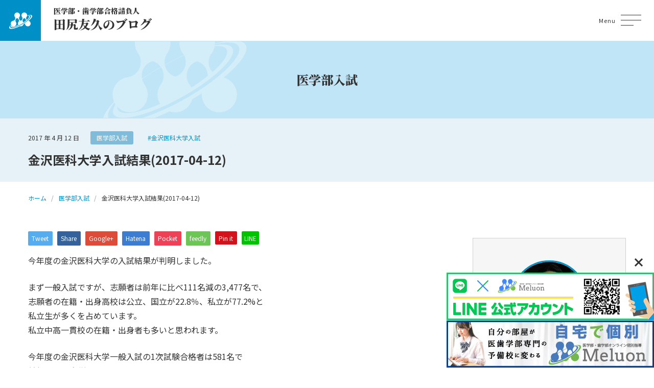

--- FILE ---
content_type: text/html; charset=UTF-8
request_url: https://igakubu-tajiri.com/a/2017-04-12/%E9%87%91%E6%B2%A2%E5%8C%BB%E7%A7%91%E5%A4%A7%E5%AD%A6%E5%85%A5%E8%A9%A6%E7%B5%90%E6%9E%9C2017-04-12/
body_size: 50053
content:
<!DOCTYPE html>
<html lang="ja" itemscope itemtype="http://schema.org/Article">
<head>
	<meta name='robots' content='index, follow, max-image-preview:large, max-snippet:-1, max-video-preview:-1' />
	<style>img:is([sizes="auto" i], [sizes^="auto," i]) { contain-intrinsic-size: 3000px 1500px }</style>
	
	<!-- This site is optimized with the Yoast SEO plugin v24.9 - https://yoast.com/wordpress/plugins/seo/ -->
	<title>金沢医科大学入試結果(2017-04-12) - 医学部・歯学部合格請負人のブログ</title>
	<link rel="canonical" href="https://igakubu-tajiri.com/a/2017-04-12/金沢医科大学入試結果2017-04-12/" />
	<meta property="og:locale" content="ja_JP" />
	<meta property="og:type" content="article" />
	<meta property="og:title" content="金沢医科大学入試結果(2017-04-12) - 医学部・歯学部合格請負人のブログ" />
	<meta property="og:description" content="今年度の金沢医科大学の入試結果が判明しました。 まず一般入試ですが、志願者は前年に比べ111名減の3,477名で、 志願者の在籍・出身高校は公立、国立が22.8％、私立が77.2%と 私立生が多くを占めています。 私立中 [&hellip;]" />
	<meta property="og:url" content="https://igakubu-tajiri.com/a/2017-04-12/金沢医科大学入試結果2017-04-12/" />
	<meta property="og:site_name" content="医学部・歯学部合格請負人のブログ" />
	<meta property="article:published_time" content="2017-04-12T07:48:29+00:00" />
	<meta property="og:image" content="http://igakubu-tajiri.com/wp-content/uploads/2017/03/side_bnr_11.png" />
	<meta name="author" content="tajiri" />
	<meta name="twitter:card" content="summary_large_image" />
	<meta name="twitter:label1" content="執筆者" />
	<meta name="twitter:data1" content="tajiri" />
	<script type="application/ld+json" class="yoast-schema-graph">{"@context":"https://schema.org","@graph":[{"@type":"WebPage","@id":"https://igakubu-tajiri.com/a/2017-04-12/%e9%87%91%e6%b2%a2%e5%8c%bb%e7%a7%91%e5%a4%a7%e5%ad%a6%e5%85%a5%e8%a9%a6%e7%b5%90%e6%9e%9c2017-04-12/","url":"https://igakubu-tajiri.com/a/2017-04-12/%e9%87%91%e6%b2%a2%e5%8c%bb%e7%a7%91%e5%a4%a7%e5%ad%a6%e5%85%a5%e8%a9%a6%e7%b5%90%e6%9e%9c2017-04-12/","name":"金沢医科大学入試結果(2017-04-12) - 医学部・歯学部合格請負人のブログ","isPartOf":{"@id":"https://igakubu-tajiri.com/#website"},"primaryImageOfPage":{"@id":"https://igakubu-tajiri.com/a/2017-04-12/%e9%87%91%e6%b2%a2%e5%8c%bb%e7%a7%91%e5%a4%a7%e5%ad%a6%e5%85%a5%e8%a9%a6%e7%b5%90%e6%9e%9c2017-04-12/#primaryimage"},"image":{"@id":"https://igakubu-tajiri.com/a/2017-04-12/%e9%87%91%e6%b2%a2%e5%8c%bb%e7%a7%91%e5%a4%a7%e5%ad%a6%e5%85%a5%e8%a9%a6%e7%b5%90%e6%9e%9c2017-04-12/#primaryimage"},"thumbnailUrl":"http://igakubu-tajiri.com/wp-content/uploads/2017/03/side_bnr_11.png","datePublished":"2017-04-12T07:48:29+00:00","author":{"@id":"https://igakubu-tajiri.com/#/schema/person/775a5fca069b40235d67a2d27e4a02d1"},"breadcrumb":{"@id":"https://igakubu-tajiri.com/a/2017-04-12/%e9%87%91%e6%b2%a2%e5%8c%bb%e7%a7%91%e5%a4%a7%e5%ad%a6%e5%85%a5%e8%a9%a6%e7%b5%90%e6%9e%9c2017-04-12/#breadcrumb"},"inLanguage":"ja","potentialAction":[{"@type":"ReadAction","target":["https://igakubu-tajiri.com/a/2017-04-12/%e9%87%91%e6%b2%a2%e5%8c%bb%e7%a7%91%e5%a4%a7%e5%ad%a6%e5%85%a5%e8%a9%a6%e7%b5%90%e6%9e%9c2017-04-12/"]}]},{"@type":"ImageObject","inLanguage":"ja","@id":"https://igakubu-tajiri.com/a/2017-04-12/%e9%87%91%e6%b2%a2%e5%8c%bb%e7%a7%91%e5%a4%a7%e5%ad%a6%e5%85%a5%e8%a9%a6%e7%b5%90%e6%9e%9c2017-04-12/#primaryimage","url":"http://igakubu-tajiri.com/wp-content/uploads/2017/03/side_bnr_11.png","contentUrl":"http://igakubu-tajiri.com/wp-content/uploads/2017/03/side_bnr_11.png"},{"@type":"BreadcrumbList","@id":"https://igakubu-tajiri.com/a/2017-04-12/%e9%87%91%e6%b2%a2%e5%8c%bb%e7%a7%91%e5%a4%a7%e5%ad%a6%e5%85%a5%e8%a9%a6%e7%b5%90%e6%9e%9c2017-04-12/#breadcrumb","itemListElement":[{"@type":"ListItem","position":1,"name":"ホーム","item":"https://igakubu-tajiri.com/"},{"@type":"ListItem","position":2,"name":"金沢医科大学入試結果(2017-04-12)"}]},{"@type":"WebSite","@id":"https://igakubu-tajiri.com/#website","url":"https://igakubu-tajiri.com/","name":"医学部・歯学部合格請負人のブログ","description":"君が医学部・歯学部に合格するまでの道しるべ～学院長から君へのエール～","potentialAction":[{"@type":"SearchAction","target":{"@type":"EntryPoint","urlTemplate":"https://igakubu-tajiri.com/?s={search_term_string}"},"query-input":{"@type":"PropertyValueSpecification","valueRequired":true,"valueName":"search_term_string"}}],"inLanguage":"ja"},{"@type":"Person","@id":"https://igakubu-tajiri.com/#/schema/person/775a5fca069b40235d67a2d27e4a02d1","name":"tajiri","image":{"@type":"ImageObject","inLanguage":"ja","@id":"https://igakubu-tajiri.com/#/schema/person/image/","url":"https://secure.gravatar.com/avatar/5e67b1640220484c540eabf4da6c8e553155e028cc11998ea0f9d0aa72214424?s=96&d=mm&r=g","contentUrl":"https://secure.gravatar.com/avatar/5e67b1640220484c540eabf4da6c8e553155e028cc11998ea0f9d0aa72214424?s=96&d=mm&r=g","caption":"tajiri"},"sameAs":["https://www.melurix-next.com/"],"url":"https://igakubu-tajiri.com/author/tajiri/"}]}</script>
	<!-- / Yoast SEO plugin. -->


<script type="text/javascript" id="wpp-js" src="https://igakubu-tajiri.com/wp-content/plugins/wordpress-popular-posts/assets/js/wpp.min.js?ver=7.3.1" data-sampling="0" data-sampling-rate="100" data-api-url="https://igakubu-tajiri.com/wp-json/wordpress-popular-posts" data-post-id="11362" data-token="4aac28f36d" data-lang="0" data-debug="0"></script>
<link rel='stylesheet' id='wp-block-library-css' href='https://igakubu-tajiri.com/wp-includes/css/dist/block-library/style.min.css?ver=6.8.3' type='text/css' media='all' />
<style id='classic-theme-styles-inline-css' type='text/css'>
/*! This file is auto-generated */
.wp-block-button__link{color:#fff;background-color:#32373c;border-radius:9999px;box-shadow:none;text-decoration:none;padding:calc(.667em + 2px) calc(1.333em + 2px);font-size:1.125em}.wp-block-file__button{background:#32373c;color:#fff;text-decoration:none}
</style>
<style id='global-styles-inline-css' type='text/css'>
:root{--wp--preset--aspect-ratio--square: 1;--wp--preset--aspect-ratio--4-3: 4/3;--wp--preset--aspect-ratio--3-4: 3/4;--wp--preset--aspect-ratio--3-2: 3/2;--wp--preset--aspect-ratio--2-3: 2/3;--wp--preset--aspect-ratio--16-9: 16/9;--wp--preset--aspect-ratio--9-16: 9/16;--wp--preset--color--black: #000000;--wp--preset--color--cyan-bluish-gray: #abb8c3;--wp--preset--color--white: #ffffff;--wp--preset--color--pale-pink: #f78da7;--wp--preset--color--vivid-red: #cf2e2e;--wp--preset--color--luminous-vivid-orange: #ff6900;--wp--preset--color--luminous-vivid-amber: #fcb900;--wp--preset--color--light-green-cyan: #7bdcb5;--wp--preset--color--vivid-green-cyan: #00d084;--wp--preset--color--pale-cyan-blue: #8ed1fc;--wp--preset--color--vivid-cyan-blue: #0693e3;--wp--preset--color--vivid-purple: #9b51e0;--wp--preset--gradient--vivid-cyan-blue-to-vivid-purple: linear-gradient(135deg,rgba(6,147,227,1) 0%,rgb(155,81,224) 100%);--wp--preset--gradient--light-green-cyan-to-vivid-green-cyan: linear-gradient(135deg,rgb(122,220,180) 0%,rgb(0,208,130) 100%);--wp--preset--gradient--luminous-vivid-amber-to-luminous-vivid-orange: linear-gradient(135deg,rgba(252,185,0,1) 0%,rgba(255,105,0,1) 100%);--wp--preset--gradient--luminous-vivid-orange-to-vivid-red: linear-gradient(135deg,rgba(255,105,0,1) 0%,rgb(207,46,46) 100%);--wp--preset--gradient--very-light-gray-to-cyan-bluish-gray: linear-gradient(135deg,rgb(238,238,238) 0%,rgb(169,184,195) 100%);--wp--preset--gradient--cool-to-warm-spectrum: linear-gradient(135deg,rgb(74,234,220) 0%,rgb(151,120,209) 20%,rgb(207,42,186) 40%,rgb(238,44,130) 60%,rgb(251,105,98) 80%,rgb(254,248,76) 100%);--wp--preset--gradient--blush-light-purple: linear-gradient(135deg,rgb(255,206,236) 0%,rgb(152,150,240) 100%);--wp--preset--gradient--blush-bordeaux: linear-gradient(135deg,rgb(254,205,165) 0%,rgb(254,45,45) 50%,rgb(107,0,62) 100%);--wp--preset--gradient--luminous-dusk: linear-gradient(135deg,rgb(255,203,112) 0%,rgb(199,81,192) 50%,rgb(65,88,208) 100%);--wp--preset--gradient--pale-ocean: linear-gradient(135deg,rgb(255,245,203) 0%,rgb(182,227,212) 50%,rgb(51,167,181) 100%);--wp--preset--gradient--electric-grass: linear-gradient(135deg,rgb(202,248,128) 0%,rgb(113,206,126) 100%);--wp--preset--gradient--midnight: linear-gradient(135deg,rgb(2,3,129) 0%,rgb(40,116,252) 100%);--wp--preset--font-size--small: 13px;--wp--preset--font-size--medium: 20px;--wp--preset--font-size--large: 36px;--wp--preset--font-size--x-large: 42px;--wp--preset--spacing--20: 0.44rem;--wp--preset--spacing--30: 0.67rem;--wp--preset--spacing--40: 1rem;--wp--preset--spacing--50: 1.5rem;--wp--preset--spacing--60: 2.25rem;--wp--preset--spacing--70: 3.38rem;--wp--preset--spacing--80: 5.06rem;--wp--preset--shadow--natural: 6px 6px 9px rgba(0, 0, 0, 0.2);--wp--preset--shadow--deep: 12px 12px 50px rgba(0, 0, 0, 0.4);--wp--preset--shadow--sharp: 6px 6px 0px rgba(0, 0, 0, 0.2);--wp--preset--shadow--outlined: 6px 6px 0px -3px rgba(255, 255, 255, 1), 6px 6px rgba(0, 0, 0, 1);--wp--preset--shadow--crisp: 6px 6px 0px rgba(0, 0, 0, 1);}:where(.is-layout-flex){gap: 0.5em;}:where(.is-layout-grid){gap: 0.5em;}body .is-layout-flex{display: flex;}.is-layout-flex{flex-wrap: wrap;align-items: center;}.is-layout-flex > :is(*, div){margin: 0;}body .is-layout-grid{display: grid;}.is-layout-grid > :is(*, div){margin: 0;}:where(.wp-block-columns.is-layout-flex){gap: 2em;}:where(.wp-block-columns.is-layout-grid){gap: 2em;}:where(.wp-block-post-template.is-layout-flex){gap: 1.25em;}:where(.wp-block-post-template.is-layout-grid){gap: 1.25em;}.has-black-color{color: var(--wp--preset--color--black) !important;}.has-cyan-bluish-gray-color{color: var(--wp--preset--color--cyan-bluish-gray) !important;}.has-white-color{color: var(--wp--preset--color--white) !important;}.has-pale-pink-color{color: var(--wp--preset--color--pale-pink) !important;}.has-vivid-red-color{color: var(--wp--preset--color--vivid-red) !important;}.has-luminous-vivid-orange-color{color: var(--wp--preset--color--luminous-vivid-orange) !important;}.has-luminous-vivid-amber-color{color: var(--wp--preset--color--luminous-vivid-amber) !important;}.has-light-green-cyan-color{color: var(--wp--preset--color--light-green-cyan) !important;}.has-vivid-green-cyan-color{color: var(--wp--preset--color--vivid-green-cyan) !important;}.has-pale-cyan-blue-color{color: var(--wp--preset--color--pale-cyan-blue) !important;}.has-vivid-cyan-blue-color{color: var(--wp--preset--color--vivid-cyan-blue) !important;}.has-vivid-purple-color{color: var(--wp--preset--color--vivid-purple) !important;}.has-black-background-color{background-color: var(--wp--preset--color--black) !important;}.has-cyan-bluish-gray-background-color{background-color: var(--wp--preset--color--cyan-bluish-gray) !important;}.has-white-background-color{background-color: var(--wp--preset--color--white) !important;}.has-pale-pink-background-color{background-color: var(--wp--preset--color--pale-pink) !important;}.has-vivid-red-background-color{background-color: var(--wp--preset--color--vivid-red) !important;}.has-luminous-vivid-orange-background-color{background-color: var(--wp--preset--color--luminous-vivid-orange) !important;}.has-luminous-vivid-amber-background-color{background-color: var(--wp--preset--color--luminous-vivid-amber) !important;}.has-light-green-cyan-background-color{background-color: var(--wp--preset--color--light-green-cyan) !important;}.has-vivid-green-cyan-background-color{background-color: var(--wp--preset--color--vivid-green-cyan) !important;}.has-pale-cyan-blue-background-color{background-color: var(--wp--preset--color--pale-cyan-blue) !important;}.has-vivid-cyan-blue-background-color{background-color: var(--wp--preset--color--vivid-cyan-blue) !important;}.has-vivid-purple-background-color{background-color: var(--wp--preset--color--vivid-purple) !important;}.has-black-border-color{border-color: var(--wp--preset--color--black) !important;}.has-cyan-bluish-gray-border-color{border-color: var(--wp--preset--color--cyan-bluish-gray) !important;}.has-white-border-color{border-color: var(--wp--preset--color--white) !important;}.has-pale-pink-border-color{border-color: var(--wp--preset--color--pale-pink) !important;}.has-vivid-red-border-color{border-color: var(--wp--preset--color--vivid-red) !important;}.has-luminous-vivid-orange-border-color{border-color: var(--wp--preset--color--luminous-vivid-orange) !important;}.has-luminous-vivid-amber-border-color{border-color: var(--wp--preset--color--luminous-vivid-amber) !important;}.has-light-green-cyan-border-color{border-color: var(--wp--preset--color--light-green-cyan) !important;}.has-vivid-green-cyan-border-color{border-color: var(--wp--preset--color--vivid-green-cyan) !important;}.has-pale-cyan-blue-border-color{border-color: var(--wp--preset--color--pale-cyan-blue) !important;}.has-vivid-cyan-blue-border-color{border-color: var(--wp--preset--color--vivid-cyan-blue) !important;}.has-vivid-purple-border-color{border-color: var(--wp--preset--color--vivid-purple) !important;}.has-vivid-cyan-blue-to-vivid-purple-gradient-background{background: var(--wp--preset--gradient--vivid-cyan-blue-to-vivid-purple) !important;}.has-light-green-cyan-to-vivid-green-cyan-gradient-background{background: var(--wp--preset--gradient--light-green-cyan-to-vivid-green-cyan) !important;}.has-luminous-vivid-amber-to-luminous-vivid-orange-gradient-background{background: var(--wp--preset--gradient--luminous-vivid-amber-to-luminous-vivid-orange) !important;}.has-luminous-vivid-orange-to-vivid-red-gradient-background{background: var(--wp--preset--gradient--luminous-vivid-orange-to-vivid-red) !important;}.has-very-light-gray-to-cyan-bluish-gray-gradient-background{background: var(--wp--preset--gradient--very-light-gray-to-cyan-bluish-gray) !important;}.has-cool-to-warm-spectrum-gradient-background{background: var(--wp--preset--gradient--cool-to-warm-spectrum) !important;}.has-blush-light-purple-gradient-background{background: var(--wp--preset--gradient--blush-light-purple) !important;}.has-blush-bordeaux-gradient-background{background: var(--wp--preset--gradient--blush-bordeaux) !important;}.has-luminous-dusk-gradient-background{background: var(--wp--preset--gradient--luminous-dusk) !important;}.has-pale-ocean-gradient-background{background: var(--wp--preset--gradient--pale-ocean) !important;}.has-electric-grass-gradient-background{background: var(--wp--preset--gradient--electric-grass) !important;}.has-midnight-gradient-background{background: var(--wp--preset--gradient--midnight) !important;}.has-small-font-size{font-size: var(--wp--preset--font-size--small) !important;}.has-medium-font-size{font-size: var(--wp--preset--font-size--medium) !important;}.has-large-font-size{font-size: var(--wp--preset--font-size--large) !important;}.has-x-large-font-size{font-size: var(--wp--preset--font-size--x-large) !important;}
:where(.wp-block-post-template.is-layout-flex){gap: 1.25em;}:where(.wp-block-post-template.is-layout-grid){gap: 1.25em;}
:where(.wp-block-columns.is-layout-flex){gap: 2em;}:where(.wp-block-columns.is-layout-grid){gap: 2em;}
:root :where(.wp-block-pullquote){font-size: 1.5em;line-height: 1.6;}
</style>
<link rel='stylesheet' id='wordpress-popular-posts-css-css' href='https://igakubu-tajiri.com/wp-content/plugins/wordpress-popular-posts/assets/css/wpp.css?ver=7.3.1' type='text/css' media='all' />
<link rel='stylesheet' id='vegas-styles-css' href='https://igakubu-tajiri.com/wp-content/themes/igakubu-tajiri-wp/css/vegas.min.css?ver=6.8.3' type='text/css' media='all' />
<link rel='stylesheet' id='slick-styles-css' href='https://igakubu-tajiri.com/wp-content/themes/igakubu-tajiri-wp/css/slick.css?ver=6.8.3' type='text/css' media='all' />
<link rel='stylesheet' id='slick-theme-styles-css' href='https://igakubu-tajiri.com/wp-content/themes/igakubu-tajiri-wp/css/slick-theme.css?ver=6.8.3' type='text/css' media='all' />
<link rel='stylesheet' id='fancy-styles-css' href='https://igakubu-tajiri.com/wp-content/themes/igakubu-tajiri-wp/css/jquery.fancybox.min.css?ver=6.8.3' type='text/css' media='all' />
<link rel='stylesheet' id='my-styles-css' href='https://igakubu-tajiri.com/wp-content/themes/igakubu-tajiri-wp/style.css?ver=6.8.3' type='text/css' media='all' />
<link rel='stylesheet' id='wp-pagenavi-css' href='https://igakubu-tajiri.com/wp-content/plugins/wp-pagenavi/pagenavi-css.css?ver=2.70' type='text/css' media='all' />
<script type="text/javascript" src="https://igakubu-tajiri.com/wp-includes/js/jquery/jquery.min.js?ver=3.7.1" id="jquery-core-js"></script>
<script type="text/javascript" src="https://igakubu-tajiri.com/wp-includes/js/jquery/jquery-migrate.min.js?ver=3.4.1" id="jquery-migrate-js"></script>
<link rel="https://api.w.org/" href="https://igakubu-tajiri.com/wp-json/" /><link rel="alternate" title="JSON" type="application/json" href="https://igakubu-tajiri.com/wp-json/wp/v2/posts/11362" /><link rel='shortlink' href='https://igakubu-tajiri.com/?p=11362' />
<link rel="alternate" title="oEmbed (JSON)" type="application/json+oembed" href="https://igakubu-tajiri.com/wp-json/oembed/1.0/embed?url=https%3A%2F%2Figakubu-tajiri.com%2Fa%2F2017-04-12%2F%25e9%2587%2591%25e6%25b2%25a2%25e5%258c%25bb%25e7%25a7%2591%25e5%25a4%25a7%25e5%25ad%25a6%25e5%2585%25a5%25e8%25a9%25a6%25e7%25b5%2590%25e6%259e%259c2017-04-12%2F" />
<link rel="alternate" title="oEmbed (XML)" type="text/xml+oembed" href="https://igakubu-tajiri.com/wp-json/oembed/1.0/embed?url=https%3A%2F%2Figakubu-tajiri.com%2Fa%2F2017-04-12%2F%25e9%2587%2591%25e6%25b2%25a2%25e5%258c%25bb%25e7%25a7%2591%25e5%25a4%25a7%25e5%25ad%25a6%25e5%2585%25a5%25e8%25a9%25a6%25e7%25b5%2590%25e6%259e%259c2017-04-12%2F&#038;format=xml" />
            <style id="wpp-loading-animation-styles">@-webkit-keyframes bgslide{from{background-position-x:0}to{background-position-x:-200%}}@keyframes bgslide{from{background-position-x:0}to{background-position-x:-200%}}.wpp-widget-block-placeholder,.wpp-shortcode-placeholder{margin:0 auto;width:60px;height:3px;background:#dd3737;background:linear-gradient(90deg,#dd3737 0%,#571313 10%,#dd3737 100%);background-size:200% auto;border-radius:3px;-webkit-animation:bgslide 1s infinite linear;animation:bgslide 1s infinite linear}</style>
            	<meta charset="UTF-8">
	<meta name="format-detection" content="telephone=no">
	<meta name="viewport" content="width=device-width" />
	<link rel="shortcut icon" type="image/x-icon" href="https://igakubu-tajiri.com/wp-content/themes/igakubu-tajiri-wp/favicon.ico">
	<link rel="apple-touch-icon" sizes="152x152" href="https://igakubu-tajiri.com/wp-content/themes/igakubu-tajiri-wp/images/apple-touch-icon.png">
	<link rel="apple-touch-icon-precomposed" sizes="152x152" href="https://igakubu-tajiri.com/wp-content/themes/igakubu-tajiri-wp/images/apple-touch-icon.png">
	<link rel="icon" href="https://igakubu-tajiri.com/wp-content/themes/igakubu-tajiri-wp/images/apple-touch-icon.png">
	<link rel="preconnect" href="https://fonts.googleapis.com">
	<link rel="preconnect" href="https://fonts.gstatic.com" crossorigin>
	<link href="https://fonts.googleapis.com/css2?family=Noto+Sans+JP:wght@400;700&family=Noto+Serif+JP:wght@500;900&display=swap" rel="stylesheet">
	<!-- Google tag (gtag.js), 230525, CB, Start -->
	<script async src="https://www.googletagmanager.com/gtag/js?id=UA-151639200-2"></script>
	<script>
		window.dataLayer = window.dataLayer || [];
		function gtag(){dataLayer.push(arguments);}
		gtag('js', new Date());
		gtag('config', 'UA-151639200-2');
	</script>
	<!-- Google tag (gtag.js), 230525, CB, End -->
</head>
<body id="subpage" class="wp-singular post-template-default single single-post postid-11362 single-format-standard wp-theme-igakubu-tajiri-wp is-loading">
<div id="wrapper"></div>
<div id="modal" class="main-menu">
	<div class="modal-inner">
		<nav class="main-menu-wrap">
			<div class="contact"><a href="https://igakubu-tajiri.com/contact/"><span>お問い合わせ</span></a></div>
			<nav class="modal-nav-list"><ul id="menu-primary-menu" class="menu"><li id="menu-item-22385" class="menu-item menu-item-type-custom menu-item-object-custom menu-item-home menu-item-22385"><a href="http://igakubu-tajiri.com/">ホーム</a></li>
<li id="menu-item-22386" class="menu-item menu-item-type-taxonomy menu-item-object-category menu-item-22386"><a href="https://igakubu-tajiri.com/category/1/">はじめに</a></li>
<li id="menu-item-22419" class="menu-item menu-item-type-taxonomy menu-item-object-category menu-item-22419"><a href="https://igakubu-tajiri.com/category/%e3%83%a1%e3%83%ab%e3%83%aa%e3%83%83%e3%82%af%e3%82%b9/">メルオン</a></li>
<li id="menu-item-22387" class="menu-item menu-item-type-custom menu-item-object-custom menu-item-has-children menu-item-22387"><a href="#">医学部</a>
<ul class="sub-menu">
	<li id="menu-item-22388" class="menu-item menu-item-type-taxonomy menu-item-object-category menu-item-22388"><a href="https://igakubu-tajiri.com/category/%e5%8c%bb%e5%ad%a6%e9%83%a8%e3%81%ae%e6%83%85%e5%a0%b1%e3%82%92%e8%aa%ad%e3%81%bf%e8%a7%a3%e3%81%8f/">医学部の情報を読み解く</a></li>
	<li id="menu-item-22389" class="menu-item menu-item-type-taxonomy menu-item-object-category current-post-ancestor current-menu-parent current-post-parent menu-item-22389"><a href="https://igakubu-tajiri.com/category/a/">医学部入試</a></li>
	<li id="menu-item-22390" class="menu-item menu-item-type-taxonomy menu-item-object-category menu-item-22390"><a href="https://igakubu-tajiri.com/category/%e5%8c%bb%e5%ad%a6%e9%83%a8%e5%86%8d%e5%8f%97%e9%a8%93/">医学部再受験</a></li>
	<li id="menu-item-22391" class="menu-item menu-item-type-taxonomy menu-item-object-category menu-item-22391"><a href="https://igakubu-tajiri.com/category/%e5%8c%bb%e5%ad%a6%e9%83%a8%e6%8e%a8%e8%96%a6%e5%85%a5%e8%a9%a6/">医学部推薦入試</a></li>
</ul>
</li>
<li id="menu-item-22392" class="menu-item menu-item-type-custom menu-item-object-custom menu-item-has-children menu-item-22392"><a href="#">歯学部</a>
<ul class="sub-menu">
	<li id="menu-item-22393" class="menu-item menu-item-type-taxonomy menu-item-object-category menu-item-22393"><a href="https://igakubu-tajiri.com/category/%e6%ad%af%e5%ad%a6%e9%83%a8%e5%85%a5%e8%a9%a6/">歯学部入試</a></li>
	<li id="menu-item-22394" class="menu-item menu-item-type-taxonomy menu-item-object-category menu-item-22394"><a href="https://igakubu-tajiri.com/category/%e6%ad%af%e5%ad%a6%e9%83%a8%e6%8e%a8%e8%96%a6%e5%85%a5%e8%a9%a6/">歯学部推薦入試</a></li>
</ul>
</li>
<li id="menu-item-22395" class="menu-item menu-item-type-post_type menu-item-object-page menu-item-22395"><a href="https://igakubu-tajiri.com/contact/">お問い合わせ</a></li>
</ul></nav>		</nav>
	</div>
</div>
<div class="pageCover">
	<span class="bges">
		<span class="bg-1"></span>
		<span class="bg-2"></span>
	</span>
</div>
<header id="top">
	<div class="flex-wrap flex">
		<div class="logo">
			<h1 class="site-ttl">
				<a href="https://igakubu-tajiri.com">
					<span class="top mincho">医学部・歯学部合格請負人</span>
					<span class="bottom mincho">田尻友久のブログ</span>
				</a>
			</h1>
		</div>
		<div class="navi">
			<nav class="gnav"><ul id="menu-primary-menu-1" class="dropmenu"><li class="menu-item menu-item-type-custom menu-item-object-custom menu-item-home menu-item-22385"><a href="http://igakubu-tajiri.com/">ホーム</a></li>
<li class="menu-item menu-item-type-taxonomy menu-item-object-category menu-item-22386"><a href="https://igakubu-tajiri.com/category/1/">はじめに</a></li>
<li class="menu-item menu-item-type-taxonomy menu-item-object-category menu-item-22419"><a href="https://igakubu-tajiri.com/category/%e3%83%a1%e3%83%ab%e3%83%aa%e3%83%83%e3%82%af%e3%82%b9/">メルオン</a></li>
<li class="menu-item menu-item-type-custom menu-item-object-custom menu-item-has-children menu-item-22387"><a href="#">医学部</a>
<ul class="sub-menu">
	<li class="menu-item menu-item-type-taxonomy menu-item-object-category menu-item-22388"><a href="https://igakubu-tajiri.com/category/%e5%8c%bb%e5%ad%a6%e9%83%a8%e3%81%ae%e6%83%85%e5%a0%b1%e3%82%92%e8%aa%ad%e3%81%bf%e8%a7%a3%e3%81%8f/">医学部の情報を読み解く</a></li>
	<li class="menu-item menu-item-type-taxonomy menu-item-object-category current-post-ancestor current-menu-parent current-post-parent menu-item-22389"><a href="https://igakubu-tajiri.com/category/a/">医学部入試</a></li>
	<li class="menu-item menu-item-type-taxonomy menu-item-object-category menu-item-22390"><a href="https://igakubu-tajiri.com/category/%e5%8c%bb%e5%ad%a6%e9%83%a8%e5%86%8d%e5%8f%97%e9%a8%93/">医学部再受験</a></li>
	<li class="menu-item menu-item-type-taxonomy menu-item-object-category menu-item-22391"><a href="https://igakubu-tajiri.com/category/%e5%8c%bb%e5%ad%a6%e9%83%a8%e6%8e%a8%e8%96%a6%e5%85%a5%e8%a9%a6/">医学部推薦入試</a></li>
</ul>
</li>
<li class="menu-item menu-item-type-custom menu-item-object-custom menu-item-has-children menu-item-22392"><a href="#">歯学部</a>
<ul class="sub-menu">
	<li class="menu-item menu-item-type-taxonomy menu-item-object-category menu-item-22393"><a href="https://igakubu-tajiri.com/category/%e6%ad%af%e5%ad%a6%e9%83%a8%e5%85%a5%e8%a9%a6/">歯学部入試</a></li>
	<li class="menu-item menu-item-type-taxonomy menu-item-object-category menu-item-22394"><a href="https://igakubu-tajiri.com/category/%e6%ad%af%e5%ad%a6%e9%83%a8%e6%8e%a8%e8%96%a6%e5%85%a5%e8%a9%a6/">歯学部推薦入試</a></li>
</ul>
</li>
<li class="menu-item menu-item-type-post_type menu-item-object-page menu-item-22395"><a href="https://igakubu-tajiri.com/contact/">お問い合わせ</a></li>
</ul></nav>		</div>
		<div id="general-searchform">
			<div id="header_search_button"></div>
			<form role="search" method="get" id="general-searchform" action="https://igakubu-tajiri.com">
	<div class="input_area">
		<input type="text" value="" id="header_search_input" name="s" autocomplete="off">
	</div>
	<div class="button">
		<label for="header_search_button"></label>
		<input type="submit" id="header_search_button" value="">
	</div>
</form>		</div>
		<p class="menu-button">
			<a title="Menu" data-toggle-target="gh">
				<span class="menu-button__icon-wrap"><span class="menu-button__icon"></span></span>
				<span class="menu-button__txt-wrap">Menu</span>
			</a>
		</p>
	</div>
</header>
<div id="all-wrap" class="easingWrap">	<div id="sub-hero">
		<div class="inner">
			<p class="sub-hero-ttl mincho">医学部入試</p>
		</div>
	</div>
	<header class="sub-header">
		<div class="inner">
			<div class="meta">
				<div class="date"><time datetime="2017-04-12T16:48:29+09:00">2017 年 4 月 12 日</time></div>
				<div class="cat">
											<a href="https://igakubu-tajiri.com/category/a/" class="post-category">医学部入試</a>
										</div>
				<div class="tag">
											<a href="https://igakubu-tajiri.com/tag/%e9%87%91%e6%b2%a2%e5%8c%bb%e7%a7%91%e5%a4%a7%e5%ad%a6%e5%85%a5%e8%a9%a6/" class="post-tag">#金沢医科大学入試</a>
										</div>
			</div>
			<h1 class="single-ttl">金沢医科大学入試結果(2017-04-12)</h1>
		</div>
	</header>
			<nav class="breadcrumbs">
			<ol class="breadcrumbs-in inner" itemscope itemtype="http://schema.org/BreadcrumbList">
				<li itemprop="itemListElement" itemscope itemtype="http://schema.org/ListItem">
					<a itemprop="item" href="https://igakubu-tajiri.com"><span itemprop="name">ホーム</span></a>
					<meta itemprop="position" content="1" />
				</li>
				<li itemprop="itemListElement" itemscope itemtype="http://schema.org/ListItem">
					<a itemprop="item" href="https://igakubu-tajiri.com/category/a/"><span itemprop="name">医学部入試</span></a>
					<meta itemprop="position" content="2" />
				</li>
				<li>金沢医科大学入試結果(2017-04-12)</li>
			</ol>
		</nav>
	<div class="all-wrap">
		<div class="inner">
			<div class="all-wrap-flex flex">
				<main id="main">
					<section id="single">
						<div id="share-btn-top">
		<div class="sns">
		<ul class="clearfix">
			<li class="twitter">
				<a href="//twitter.com/share?text=%E9%87%91%E6%B2%A2%E5%8C%BB%E7%A7%91%E5%A4%A7%E5%AD%A6%E5%85%A5%E8%A9%A6%E7%B5%90%E6%9E%9C%282017-04-12%29&url=https%3A%2F%2Figakubu-tajiri.com%2Fa%2F2017-04-12%2F%25e9%2587%2591%25e6%25b2%25a2%25e5%258c%25bb%25e7%25a7%2591%25e5%25a4%25a7%25e5%25ad%25a6%25e5%2585%25a5%25e8%25a9%25a6%25e7%25b5%2590%25e6%259e%259c2017-04-12%2F&via=&tw_p=tweetbutton&related=" onclick="javascript:window.open(this.href, '', 'menubar=no,toolbar=no,resizable=yes,scrollbars=yes,height=400,width=600');return false;"><span class="ttl">Tweet</span><span class="share-count"></span></a>
			</li>
			<li class="facebook">
				<a href="//www.facebook.com/sharer/sharer.php?u=https://igakubu-tajiri.com/a/2017-04-12/%e9%87%91%e6%b2%a2%e5%8c%bb%e7%a7%91%e5%a4%a7%e5%ad%a6%e5%85%a5%e8%a9%a6%e7%b5%90%e6%9e%9c2017-04-12/&amp;t=%E9%87%91%E6%B2%A2%E5%8C%BB%E7%A7%91%E5%A4%A7%E5%AD%A6%E5%85%A5%E8%A9%A6%E7%B5%90%E6%9E%9C%282017-04-12%29" class="facebook-btn-icon-link" target="blank" rel="nofollow"><span class="ttl">Share</span><span class="share-count"></span></a>
			</li>
			<li class="googleplus">
				<a href="https://plus.google.com/share?url=https%3A%2F%2Figakubu-tajiri.com%2Fa%2F2017-04-12%2F%25e9%2587%2591%25e6%25b2%25a2%25e5%258c%25bb%25e7%25a7%2591%25e5%25a4%25a7%25e5%25ad%25a6%25e5%2585%25a5%25e8%25a9%25a6%25e7%25b5%2590%25e6%259e%259c2017-04-12%2F" onclick="javascript:window.open(this.href, '', 'menubar=no,toolbar=no,resizable=yes,scrollbars=yes,height=600,width=500');return false;"><span class="ttl">Google+</span><span class="share-count"></span></a>
			</li>
			<li class="hatebu">
				<a href="//b.hatena.ne.jp/add?mode=confirm&url=https%3A%2F%2Figakubu-tajiri.com%2Fa%2F2017-04-12%2F%25e9%2587%2591%25e6%25b2%25a2%25e5%258c%25bb%25e7%25a7%2591%25e5%25a4%25a7%25e5%25ad%25a6%25e5%2585%25a5%25e8%25a9%25a6%25e7%25b5%2590%25e6%259e%259c2017-04-12%2F" onclick="javascript:window.open(this.href, '', 'menubar=no,toolbar=no,resizable=yes,scrollbars=yes,height=400,width=510');return false;" ><span class="ttl">Hatena</span><span class="share-count"></span></a>
			</li>
			<li class="pocket">
				<a href="//getpocket.com/edit?url=https%3A%2F%2Figakubu-tajiri.com%2Fa%2F2017-04-12%2F%25e9%2587%2591%25e6%25b2%25a2%25e5%258c%25bb%25e7%25a7%2591%25e5%25a4%25a7%25e5%25ad%25a6%25e5%2585%25a5%25e8%25a9%25a6%25e7%25b5%2590%25e6%259e%259c2017-04-12%2F&title=%E9%87%91%E6%B2%A2%E5%8C%BB%E7%A7%91%E5%A4%A7%E5%AD%A6%E5%85%A5%E8%A9%A6%E7%B5%90%E6%9E%9C%282017-04-12%29" target="blank"><span class="ttl">Pocket</span><span class="share-count"></span></a>
			</li>
			<li class="feedly">
				<a href="//feedly.com/index.html#subscription%2Ffeed%2Fhttps://igakubu-tajiri.com/feed/" target="blank"><span class="ttl">feedly</span><span class="share-count"></span></a>
			</li>
			<li class="pinterest">
				<a rel="nofollow" target="_blank" href="https://www.pinterest.com/pin/create/button/?url=https%3A%2F%2Figakubu-tajiri.com%2Fa%2F2017-04-12%2F%25e9%2587%2591%25e6%25b2%25a2%25e5%258c%25bb%25e7%25a7%2591%25e5%25a4%25a7%25e5%25ad%25a6%25e5%2585%25a5%25e8%25a9%25a6%25e7%25b5%2590%25e6%259e%259c2017-04-12%2F&media=&description=%E9%87%91%E6%B2%A2%E5%8C%BB%E7%A7%91%E5%A4%A7%E5%AD%A6%E5%85%A5%E8%A9%A6%E7%B5%90%E6%9E%9C%282017-04-12%29"><span class="ttl">Pin&nbsp;it</span></a>
			</li>
			<li class="line">
				<a href="http://line.me/R/msg/text/?%E9%87%91%E6%B2%A2%E5%8C%BB%E7%A7%91%E5%A4%A7%E5%AD%A6%E5%85%A5%E8%A9%A6%E7%B5%90%E6%9E%9C%282017-04-12%29%0D%0Ahttps%3A%2F%2Figakubu-tajiri.com%2Fa%2F2017-04-12%2F%25e9%2587%2591%25e6%25b2%25a2%25e5%258c%25bb%25e7%25a7%2591%25e5%25a4%25a7%25e5%25ad%25a6%25e5%2585%25a5%25e8%25a9%25a6%25e7%25b5%2590%25e6%259e%259c2017-04-12%2F" target="_blank">LINE</a>
			</li>
		</ul>
	</div>
	</div>						<div class="posts">
							<article class="post sentry">
								<p>今年度の金沢医科大学の入試結果が判明しました。<span id="more-11362"></span></p>
<p>まず一般入試ですが、志願者は前年に比べ111名減の3,477名で、<br />
志願者の在籍・出身高校は公立、国立が22.8％、私立が77.2%と<br />
私立生が多くを占めています。<br />
私立中高一貫校の在籍・出身者も多いと思われます。</p>
<p>今年度の金沢医科大学一般入試の1次試験合格者は581名で<br />
前年より26名増でした。<br />
2次試験の正規合格者は前年より9名多い115名で、<br />
補欠者数と繰り上げ合格者数は不明です。</p>
<p>私の感覚としては、今年度の金沢医科大学の繰り上げ合格は<br />
少なかったように感じていますが、これはあくまで私の感覚です。<br />
繰り上げ合格者数が分かりませんので、総合格者数や実質倍率についても<br />
お伝えすることが出来なく申し訳ありません。</p>
<p>金沢医科大学一般入試の試験会場は全国に6カ所ありますが<br />
志願者の多い順に東京、大阪、福岡、名古屋、札幌、本学の順でした。</p>
<p>今年度の金沢医科大学一般入試の志願者が減少した理由として<br />
2次試験の日程が従来の2月上旬から1月下旬に早まったことが<br />
挙げられるかもしれません。<br />
例えば昨年の例ですと金沢医科大学の2次試験日と重なっていたのは<br />
東京慈恵会医科大学の1次試験日でした。<br />
また、多くの医学部の1次試験は終わっていました。</p>
<p>これが今年度、2次試験日が早くなったことで<br />
聖マリアンナ医科大学の1次試験日と重なりました。<br />
金沢医科大学の2次試験日は2日設定されていて<br />
希望の1日を選ぶことが出来るので、大きく影響したとは思いませんが、<br />
2次試験を受けるための金沢医科大学までの往復を考えると<br />
微妙に影響したのかもしれません。</p>
<p>今年度の医学部入試の結果は判明次第、<br />
このブログでお伝えして参ります。<br />
尚、金沢医科大学AO入試、推薦入試、編入学試験の結果については<br />
明日、お伝え致します。<br />
<span style="color: #0000ff;">＊＊＊メルリックス学院のホームページ＊＊＊<br />
<a href="http://www.melurix.co.jp/"> http://www.melurix.co.jp/</a></span></p>
<p><span style="color: #0000ff;">＊＊＊メルリックス学院の春期講習＊＊＊<br />
<a href="http://nyushi.melurix.com/archives/171"> http://nyushi.melurix.com/archives/171</a></span></p>
<p><span><span style="color: #0000ff;">＊＊＊大阪に提携校『大阪創医塾』を2017.4.オープン＊＊＊</span></span><br />
<span style="color: #0000ff;"><a href="http://www.melu-soui.com/"><span style="color: #0000ff;"><img decoding="async" class="alignnone size-medium wp-image-11002" title="side_bnr_11" src="https://igakubu-tajiri.com/wp-content/uploads/2017/03/side_bnr_11.png" alt="" width="205" height="54" /></span></a></span></p>
<p><span style="color: #0000ff;">＊＊＊書籍好評発売中＊＊＊<br />
『医学部合格完全読本』かんき出版（Kindle版あり）<br />
<a href="https://www.amazon.co.jp/%E5%90%88%E6%A0%BC%E5%AE%9F%E7%B8%BE%E5%85%A8%E5%9B%BDNo-1%E5%8C%BB%E5%AD%A6%E9%83%A8%E5%B0%82%E9%96%80%E4%BA%88%E5%82%99%E6%A0%A1%E5%AD%A6%E9%99%A2%E9%95%B7%E3%81%8C%E6%95%99%E3%81%88%E3%82%8B-%E5%8C%BB%E5%AD%A6%E9%83%A8%E5%90%88%E6%A0%BC%E5%AE%8C%E5%85%A8%E8%AA%AD%E6%9C%AC-%E7%94%B0%E5%B0%BB%E5%8F%8B%E4%B9%85/dp/4761271787/"><img decoding="async" class="alignnone size-medium wp-image-11007" title="ããªã³ã" src="https://igakubu-tajiri.com/wp-content/uploads/2017/03/e382abe38390e383bce8a1a81_e58cbbe5ada6e983a8e59088e6a0bce5ae8ce585a8e8aaade69cac1606011-207x300.jpg" alt="" width="124" height="180" srcset="https://igakubu-tajiri.com/wp-content/uploads/2017/03/e382abe38390e383bce8a1a81_e58cbbe5ada6e983a8e59088e6a0bce5ae8ce585a8e8aaade69cac1606011-207x300.jpg 207w, https://igakubu-tajiri.com/wp-content/uploads/2017/03/e382abe38390e383bce8a1a81_e58cbbe5ada6e983a8e59088e6a0bce5ae8ce585a8e8aaade69cac1606011.jpg 500w" sizes="(max-width: 124px) 100vw, 124px" /></a></span></p>
<p><span style="color: #0000ff;"><span style="color: #0000ff;">『2017年度版　私立医歯学部受験攻略ガイド』メルリックス学院（Kindle版あり）</span><br />
<a style="color: #0000ff;" href="https://www.amazon.co.jp/%E7%A7%81%E7%AB%8B%E5%8C%BB%E6%AD%AF%E5%AD%A6%E9%83%A8%E5%8F%97%E9%A8%93%E6%94%BB%E7%95%A5%E3%82%AC%E3%82%A4%E3%83%89-2017%E5%B9%B4%E5%BA%A6%E7%89%88/dp/487738488X/"><img decoding="async" class="alignnone size-medium wp-image-11008" title="2017åé¨ã«ãã¤ãã_H1-H4_Eæ¡" src="https://igakubu-tajiri.com/wp-content/uploads/2017/03/2017h1e6ada3e99da21-211x300.jpg" alt="" width="127" height="180" srcset="https://igakubu-tajiri.com/wp-content/uploads/2017/03/2017h1e6ada3e99da21-211x300.jpg 211w, https://igakubu-tajiri.com/wp-content/uploads/2017/03/2017h1e6ada3e99da21.jpg 500w" sizes="(max-width: 127px) 100vw, 127px" /></a></span></p>
							</article>
						</div>
						<div class="post-links">
							<div class="flex">
								<div class="prev"><a href="https://igakubu-tajiri.com/a/2017-04-11/%e3%80%8c%e5%88%86%e3%81%8b%e3%82%8b%e3%80%8d%e3%81%a8%e3%80%8c%e8%a7%a3%e3%81%91%e3%82%8b%e3%80%8d%e3%81%ae%e9%81%95%e3%81%84%e3%82%92%e7%90%86%e8%a7%a3%e3%81%99%e3%82%8b2017-04-11/" rel="prev"><<前の記事</a></div>
								<div class="current">&nbsp;</div>
								<div class="next"><a href="https://igakubu-tajiri.com/a/2017-04-13/%e9%87%91%e6%b2%a2%e5%8c%bb%e7%a7%91%e5%a4%a7%e5%ad%a6%e5%85%a5%e8%a9%a6%e7%b5%90%e6%9e%9c22017-04-13/" rel="next">次の記事>></a></div>
							</div>
						</div>
						<div id="share-btn-bottom">
			<div class="sns">
			<ul class="clearfix">
				<li class="twitter">
					<a href="//twitter.com/share?text=%E9%87%91%E6%B2%A2%E5%8C%BB%E7%A7%91%E5%A4%A7%E5%AD%A6%E5%85%A5%E8%A9%A6%E7%B5%90%E6%9E%9C%282017-04-12%29&url=https%3A%2F%2Figakubu-tajiri.com%2Fa%2F2017-04-12%2F%25e9%2587%2591%25e6%25b2%25a2%25e5%258c%25bb%25e7%25a7%2591%25e5%25a4%25a7%25e5%25ad%25a6%25e5%2585%25a5%25e8%25a9%25a6%25e7%25b5%2590%25e6%259e%259c2017-04-12%2F&via=&tw_p=tweetbutton&related=" onclick="javascript:window.open(this.href, '', 'menubar=no,toolbar=no,resizable=yes,scrollbars=yes,height=400,width=600');return false;"><span class="ttl">Tweet</span><span class="share-count"></span></a>
				</li>
				<li class="facebook">
					<a href="//www.facebook.com/sharer/sharer.php?u=https://igakubu-tajiri.com/a/2017-04-12/%e9%87%91%e6%b2%a2%e5%8c%bb%e7%a7%91%e5%a4%a7%e5%ad%a6%e5%85%a5%e8%a9%a6%e7%b5%90%e6%9e%9c2017-04-12/&amp;t=%E9%87%91%E6%B2%A2%E5%8C%BB%E7%A7%91%E5%A4%A7%E5%AD%A6%E5%85%A5%E8%A9%A6%E7%B5%90%E6%9E%9C%282017-04-12%29" class="facebook-btn-icon-link" target="blank" rel="nofollow"><span class="ttl">Share</span><span class="share-count"></span></a>
				</li>
				<li class="googleplus">
					<a href="https://plus.google.com/share?url=https%3A%2F%2Figakubu-tajiri.com%2Fa%2F2017-04-12%2F%25e9%2587%2591%25e6%25b2%25a2%25e5%258c%25bb%25e7%25a7%2591%25e5%25a4%25a7%25e5%25ad%25a6%25e5%2585%25a5%25e8%25a9%25a6%25e7%25b5%2590%25e6%259e%259c2017-04-12%2F" onclick="javascript:window.open(this.href, '', 'menubar=no,toolbar=no,resizable=yes,scrollbars=yes,height=600,width=500');return false;"><span class="ttl">Google+</span><span class="share-count"></span></a>
				</li>
				<li class="hatebu">
					<a href="//b.hatena.ne.jp/add?mode=confirm&url=https%3A%2F%2Figakubu-tajiri.com%2Fa%2F2017-04-12%2F%25e9%2587%2591%25e6%25b2%25a2%25e5%258c%25bb%25e7%25a7%2591%25e5%25a4%25a7%25e5%25ad%25a6%25e5%2585%25a5%25e8%25a9%25a6%25e7%25b5%2590%25e6%259e%259c2017-04-12%2F" onclick="javascript:window.open(this.href, '', 'menubar=no,toolbar=no,resizable=yes,scrollbars=yes,height=400,width=510');return false;" ><span class="ttl">Hatena</span><span class="share-count"></span></a>
				</li>
				<li class="pocket">
					<a href="//getpocket.com/edit?url=https%3A%2F%2Figakubu-tajiri.com%2Fa%2F2017-04-12%2F%25e9%2587%2591%25e6%25b2%25a2%25e5%258c%25bb%25e7%25a7%2591%25e5%25a4%25a7%25e5%25ad%25a6%25e5%2585%25a5%25e8%25a9%25a6%25e7%25b5%2590%25e6%259e%259c2017-04-12%2F&title=%E9%87%91%E6%B2%A2%E5%8C%BB%E7%A7%91%E5%A4%A7%E5%AD%A6%E5%85%A5%E8%A9%A6%E7%B5%90%E6%9E%9C%282017-04-12%29" target="blank"><span class="ttl">Pocket</span><span class="share-count"></span></a>
				</li>
				<li class="feedly">
					<a href="//feedly.com/index.html#subscription%2Ffeed%2Fhttps://igakubu-tajiri.com/feed/" target="blank"><span class="ttl">feedly</span><span class="share-count"></span></a>
				</li>
				<li class="pinterest">
					<a rel="nofollow" target="_blank" href="https://www.pinterest.com/pin/create/button/?url=https%3A%2F%2Figakubu-tajiri.com%2Fa%2F2017-04-12%2F%25e9%2587%2591%25e6%25b2%25a2%25e5%258c%25bb%25e7%25a7%2591%25e5%25a4%25a7%25e5%25ad%25a6%25e5%2585%25a5%25e8%25a9%25a6%25e7%25b5%2590%25e6%259e%259c2017-04-12%2F&media=&description=%E9%87%91%E6%B2%A2%E5%8C%BB%E7%A7%91%E5%A4%A7%E5%AD%A6%E5%85%A5%E8%A9%A6%E7%B5%90%E6%9E%9C%282017-04-12%29"><span class="ttl">Pin&nbsp;it</span></a>
				</li>
				<li class="line">
					<a href="http://line.me/R/msg/text/?%E9%87%91%E6%B2%A2%E5%8C%BB%E7%A7%91%E5%A4%A7%E5%AD%A6%E5%85%A5%E8%A9%A6%E7%B5%90%E6%9E%9C%282017-04-12%29%0D%0Ahttps%3A%2F%2Figakubu-tajiri.com%2Fa%2F2017-04-12%2F%25e9%2587%2591%25e6%25b2%25a2%25e5%258c%25bb%25e7%25a7%2591%25e5%25a4%25a7%25e5%25ad%25a6%25e5%2585%25a5%25e8%25a9%25a6%25e7%25b5%2590%25e6%259e%259c2017-04-12%2F">LINE</a>
				</li>
			</ul>
		</div>
	</div>					</section>
				</main>
				<aside id="sidebar">
		<div class="widget">
		<div class="md-side-profile">
			<div class="icon"><img src="https://igakubu-tajiri.com/wp-content/themes/igakubu-tajiri-wp/images/profile.jpg" alt="田尻友久（たじり ともひさ）"></div>
			<h3 class="ttl">田尻友久(たじり ともひさ)</h3>
			<p class="excerpt">
				この度は、メルオン 田尻のブログにお越し下さり誠にありがとうございます。<br>
				医学部・歯学部を目指して頑張る君のお役に立てれば幸いです。
			</p>
			<div class="more"><a href="https://igakubu-tajiri.com/profile/"><span><svg xmlns="http://www.w3.org/2000/svg" viewBox="0 0 512 512"><path d="M441 58.9L453.1 71c9.4 9.4 9.4 24.6 0 33.9L424 134.1 377.9 88 407 58.9c9.4-9.4 24.6-9.4 33.9 0zM209.8 256.2L344 121.9 390.1 168 255.8 302.2c-2.9 2.9-6.5 5-10.4 6.1l-58.5 16.7 16.7-58.5c1.1-3.9 3.2-7.5 6.1-10.4zM373.1 25L175.8 222.2c-8.7 8.7-15 19.4-18.3 31.1l-28.6 100c-2.4 8.4-.1 17.4 6.1 23.6s15.2 8.5 23.6 6.1l100-28.6c11.8-3.4 22.5-9.7 31.1-18.3L487 138.9c28.1-28.1 28.1-73.7 0-101.8L474.9 25C446.8-3.1 401.2-3.1 373.1 25zM88 64C39.4 64 0 103.4 0 152V424c0 48.6 39.4 88 88 88H360c48.6 0 88-39.4 88-88V312c0-13.3-10.7-24-24-24s-24 10.7-24 24V424c0 22.1-17.9 40-40 40H88c-22.1 0-40-17.9-40-40V152c0-22.1 17.9-40 40-40H200c13.3 0 24-10.7 24-24s-10.7-24-24-24H88z"/></svg>プロフィール</span></a></div>
		</div>
	</div>
		<div class="widget">
		<div class="md-side-banners">
			<ul>
				<li><a href="https://www.melurix-next.com/" target="_blank"><img src="https://igakubu-tajiri.com/wp-content/themes/igakubu-tajiri-wp/images/20191125_melurix-next_bnr.jpg" alt="自宅で個別メルオンのオンライン個別指導"></a></li>
				<li><a href="https://igakubu-tajiri.com/contact/"><img src="https://igakubu-tajiri.com/wp-content/themes/igakubu-tajiri-wp/images/140117_bnr11.jpg" alt="合格請負人が直接君の質問に答えます"></a></li>
				<li><a href="https://s.lmes.jp/landing-qr/1661016861-Mz8dXXZo?uLand=hUFgAZ" target="_blank"><img src="https://igakubu-tajiri.com/wp-content/themes/igakubu-tajiri-wp/images/banner_add_line.png" alt="メルオンLINE公式アカウント"></a></li>
			</ul>
		</div>
	</div>
	<div class="widget">
		<h3 class="header-side">カテゴリー</h3>
		<div class="md-custom-drop-menu">
			<nav id="side-cat-nav" class="md-custom-drop-menu"><ul id="menu-category-menu" class="menu"><li id="menu-item-22397" class="menu-item menu-item-type-taxonomy menu-item-object-category menu-item-22397"><a href="https://igakubu-tajiri.com/category/1/">はじめに</a></li>
<li id="menu-item-22417" class="menu-item menu-item-type-taxonomy menu-item-object-category menu-item-22417"><a href="https://igakubu-tajiri.com/category/%e3%83%a1%e3%83%ab%e3%83%aa%e3%83%83%e3%82%af%e3%82%b9/">メルオン</a></li>
<li id="menu-item-22398" class="menu-item menu-item-type-custom menu-item-object-custom menu-item-has-children menu-item-22398"><a href="#">医学部</a>
<ul class="sub-menu">
	<li id="menu-item-22399" class="menu-item menu-item-type-taxonomy menu-item-object-category menu-item-22399"><a href="https://igakubu-tajiri.com/category/%e5%8c%bb%e5%ad%a6%e9%83%a8%e3%81%ae%e6%83%85%e5%a0%b1%e3%82%92%e8%aa%ad%e3%81%bf%e8%a7%a3%e3%81%8f/">医学部の情報を読み解く</a></li>
	<li id="menu-item-22400" class="menu-item menu-item-type-taxonomy menu-item-object-category current-post-ancestor current-menu-parent current-post-parent menu-item-22400"><a href="https://igakubu-tajiri.com/category/a/">医学部入試</a></li>
	<li id="menu-item-22401" class="menu-item menu-item-type-taxonomy menu-item-object-category menu-item-22401"><a href="https://igakubu-tajiri.com/category/%e5%8c%bb%e5%ad%a6%e9%83%a8%e5%86%8d%e5%8f%97%e9%a8%93/">医学部再受験</a></li>
	<li id="menu-item-22402" class="menu-item menu-item-type-taxonomy menu-item-object-category menu-item-22402"><a href="https://igakubu-tajiri.com/category/%e5%8c%bb%e5%ad%a6%e9%83%a8%e6%8e%a8%e8%96%a6%e5%85%a5%e8%a9%a6/">医学部推薦入試</a></li>
</ul>
</li>
<li id="menu-item-22403" class="menu-item menu-item-type-custom menu-item-object-custom menu-item-has-children menu-item-22403"><a href="#">歯学部</a>
<ul class="sub-menu">
	<li id="menu-item-22404" class="menu-item menu-item-type-taxonomy menu-item-object-category menu-item-22404"><a href="https://igakubu-tajiri.com/category/%e6%ad%af%e5%ad%a6%e9%83%a8%e5%85%a5%e8%a9%a6/">歯学部入試</a></li>
	<li id="menu-item-22405" class="menu-item menu-item-type-taxonomy menu-item-object-category menu-item-22405"><a href="https://igakubu-tajiri.com/category/%e6%ad%af%e5%ad%a6%e9%83%a8%e6%8e%a8%e8%96%a6%e5%85%a5%e8%a9%a6/">歯学部推薦入試</a></li>
</ul>
</li>
</ul></nav>		</div>
	</div>
	<div class="widget">
		<h3 class="header-side dark">よく読まれている記事</h3>
		<div class="md-news-list-side">
							<div class="wpp-shortcode"><script type="application/json">{"title":"","limit":"4","offset":0,"range":"daily","time_quantity":24,"time_unit":"hour","freshness":false,"order_by":"views","post_type":"post","pid":"","exclude":"","cat":"","taxonomy":"category","term_id":"","author":"","shorten_title":{"active":false,"length":0,"words":false},"post-excerpt":{"active":false,"length":0,"keep_format":false,"words":false},"thumbnail":{"active":false,"build":"manual","width":0,"height":0},"rating":false,"stats_tag":{"comment_count":false,"views":true,"author":false,"date":{"active":false,"format":"F j, Y"},"category":false,"taxonomy":{"active":false,"name":"category"}},"markup":{"custom_html":true,"wpp-start":"<ul class=\"wpp-list\">","wpp-end":"<\/ul>","title-start":"<h2>","title-end":"<\/h2>","post-html":"<li class=\"{current_class}\">{thumb} {title} <span class=\"wpp-meta post-stats\">{stats}<\/span><p class=\"wpp-excerpt\">{excerpt}<\/p><\/li>"},"theme":{"name":""}}</script><div class="wpp-shortcode-placeholder"></div></div>													</div>
	</div>
	</aside>			</div>
		</div>
	</div>
<footer id="site-footer" class="scpd">
	<address>©2023 All rights reserved.</address>
</footer>
</div>
<div id="footer-banner">
	<div class="link"><a href="https://s.lmes.jp/landing-qr/1661016861-Mz8dXXZo?uLand=hUFgAZ" target="_blank"><img src="https://igakubu-tajiri.com/wp-content/themes/igakubu-tajiri-wp/images/line-side.png" alt="LINE公式アカウント"></a></div>
	<div class="link"><a href="https://www.melurix-next.com/" target="_blank"><img src="https://igakubu-tajiri.com/wp-content/themes/igakubu-tajiri-wp/images/20191125_melurix-next_bnr.jpg" alt="自宅で個別メルオンのオンライン個別指導"></a></div>
	<div class="close"></div>
</div>
<script type="speculationrules">
{"prefetch":[{"source":"document","where":{"and":[{"href_matches":"\/*"},{"not":{"href_matches":["\/wp-*.php","\/wp-admin\/*","\/wp-content\/uploads\/*","\/wp-content\/*","\/wp-content\/plugins\/*","\/wp-content\/themes\/igakubu-tajiri-wp\/*","\/*\\?(.+)"]}},{"not":{"selector_matches":"a[rel~=\"nofollow\"]"}},{"not":{"selector_matches":".no-prefetch, .no-prefetch a"}}]},"eagerness":"conservative"}]}
</script>
<script type="text/javascript" src="https://igakubu-tajiri.com/wp-content/themes/igakubu-tajiri-wp/js/vegas.min.js?ver=6.8.3" id="my-vegas-js"></script>
<script type="text/javascript" src="https://igakubu-tajiri.com/wp-content/themes/igakubu-tajiri-wp/js/jquery.matchHeight.js?ver=6.8.3" id="my-height-js"></script>
<script type="text/javascript" src="https://igakubu-tajiri.com/wp-content/themes/igakubu-tajiri-wp/js/slick.min.js?ver=6.8.3" id="my-slick-js"></script>
<script type="text/javascript" src="https://igakubu-tajiri.com/wp-content/themes/igakubu-tajiri-wp/js/jquery.fancybox.min.js?ver=6.8.3" id="my-fancy-js"></script>
<script type="text/javascript" src="https://igakubu-tajiri.com/wp-content/themes/igakubu-tajiri-wp/js/functions.js?ver=6.8.3" id="my-functions-js"></script>
</body>
</html>

--- FILE ---
content_type: image/svg+xml
request_url: https://igakubu-tajiri.com/wp-content/themes/igakubu-tajiri-wp/images/logo_simple_white.svg
body_size: 8328
content:
<?xml version="1.0" encoding="UTF-8"?><svg id="_レイヤー_2" xmlns="http://www.w3.org/2000/svg" viewBox="0 0 108.97 77.48"><defs><style>.cls-1{fill:#fff;}</style></defs><g id="_イヤー_2"><path class="cls-1" d="m84.77,13.35v.44c.08-.02.16-.04.24-.06v-.37C85.01,6,79.02,0,71.67,0h-.12c7.3.06,13.22,6.02,13.22,13.34h0Z"/><path class="cls-1" d="m81.57,22.27c1.65-1.84,2.8-4.13,3.24-6.63-.08,0-.16.01-.25.02-.34,1.91-1.09,3.73-2.23,5.36-.29.4-.54.83-.77,1.26h.01Z"/><path class="cls-1" d="m43.93,44.62c.17-.25.33-.5.49-.76-1.89,2.32-3.02,5.26-3.02,8.42,0,2.58.74,5,2.02,7.04.03,0,.05-.02.08-.03-1.27-2.04-2-4.44-2-7.01,0-2.74.84-5.39,2.43-7.66h0Z"/><path class="cls-1" d="m65.17,43.86c-1.87-3.16-2.13-7.04-.64-10.44l.02-.04c1.33-3.05,3.9-5.34,7-6.35-.64-.21-1.29-.36-1.97-.46-3.09-.43-5.81-1.92-7.83-4.06-.03.01-.05.02-.08.04,1.48,3.01,1.59,6.54.23,9.67l-.02.04c-1.34,3.07-3.94,5.38-7.08,6.38.61.2,1.25.35,1.9.44,3.43.48,6.41,2.26,8.48,4.8h0v-.02Z"/><path class="cls-1" d="m50.52,64.94c1.33.45,2.74.69,4.22.69h.05c-1.48,0-2.9-.25-4.23-.7,0,0-.03.01-.04.02h0Z"/><path class="cls-1" d="m54.79,65.63h.05c6.14,0,11.31-4.16,12.86-9.81-.04.02-.08.05-.11.07-1.57,5.6-6.71,9.72-12.8,9.75h0Z"/><path class="cls-1" d="m65.66,44.62c.52.74.96,1.53,1.32,2.35.02,0,.05-.03.07-.05-.49-1.1-1.12-2.13-1.88-3.07.15.26.31.51.49.76h0Z"/><path class="cls-1" d="m24.58,13.35c0,6.63,4.94,12.31,11.49,13.21.57.08,1.12.2,1.67.36.54-.16,1.09-.29,1.67-.36,6.55-.91,11.49-6.59,11.49-13.21,0-7.29-5.89-13.24-13.17-13.34-7.27.1-13.16,6.04-13.16,13.34h0Z"/><path class="cls-1" d="m65.17,43.86c-2.07-2.54-5.05-4.32-8.48-4.8-.65-.09-1.29-.24-1.9-.44-.61.2-1.25.35-1.9.44-3.42.48-6.41,2.26-8.48,4.8-.15.26-.31.51-.49.76-1.59,2.27-2.43,4.92-2.43,7.66,0,2.57.73,4.97,2,7.01,4.83-2.06,9.93-4.54,15.11-7.4,2.91-1.61,5.71-3.26,8.36-4.92-.36-.82-.8-1.61-1.32-2.35-.17-.25-.33-.5-.49-.76h.02Z"/><path class="cls-1" d="m67.59,55.88c-1.68.99-3.41,1.97-5.16,2.94-4.01,2.21-7.98,4.25-11.86,6.1,1.33.45,2.75.7,4.23.7,6.09-.02,11.23-4.15,12.8-9.75h-.01Z"/><path class="cls-1" d="m91.65,39.36c-4.77,3.92-10.38,7.97-16.62,11.96-.02.32-.04.64-.04.96,0,7.36,5.99,13.34,13.34,13.34s13.34-5.99,13.34-13.34c0-6.12-4.22-11.44-10.03-12.92h.01Z"/><path class="cls-1" d="m81.2,32.22c-1.4-3.22-1.24-6.88.36-9.95-2.04,2.27-4.85,3.86-8.05,4.3-.68.1-1.34.25-1.97.46,3.11,1.01,5.67,3.3,7,6.35l.02.04c.66,1.53.98,3.15.95,4.77,1.26-1,2.46-1.99,3.58-2.97-.76-.88-1.4-1.87-1.88-2.96l-.02-.04h.01Z"/><path class="cls-1" d="m58.32,13.35C58.32,6.03,64.24.08,71.54,0h-.12c-7.36,0-13.34,5.99-13.34,13.34,0,3.39,1.3,6.53,3.44,8.92-.23-.43-.48-.85-.77-1.26-1.59-2.27-2.43-4.92-2.43-7.66h0Z"/><path class="cls-1" d="m43.85,31.28c-4.5,2.58-8.69,5.25-12.48,7.91,3.94-2.61,8.16-5.2,12.61-7.72-.04-.06-.09-.12-.13-.18h0Z"/><path class="cls-1" d="m48.2,29.12c4.55-2.46,9.04-4.7,13.4-6.69v-.02c-4.69,2-9.64,4.4-14.68,7.15,0,.08.03.15.05.23.41-.23.83-.45,1.24-.68h0Z"/><path class="cls-1" d="m61.65,22.41v-.02s-.04.01-.05.02v.02s.03-.01.05-.02h0Z"/><path class="cls-1" d="m62.38,22.08c-.25.1-.5.21-.74.32v.02c.26-.11.5-.23.74-.34Z"/><path class="cls-1" d="m67.05,46.93c.36.81.64,1.66.83,2.54,3.9-2.41,7.54-4.85,10.86-7.28.5-1.28.76-2.63.78-4-3.64,2.88-7.84,5.84-12.47,8.74h0Z"/><path class="cls-1" d="m93.82,18.07c1.92,3.48-2.41,9.93-10.73,17.16.63.72,1.34,1.36,2.12,1.9,10-8.39,15.34-15.95,13.13-19.95-1.53-2.77-6.43-3.39-13.44-2.18-.03.22-.06.43-.1.65,4.65-.4,7.87.35,9.02,2.43h0Z"/><path class="cls-1" d="m11.22,63.66c-.38-.68-.51-1.48-.42-2.37-.49-.53-.94-1.11-1.33-1.72-1.85,3.04-2.42,5.61-1.41,7.43,2.93,5.32,18.29,2.72,37.04-5.53-.63-.66-1.19-1.38-1.67-2.15-16.38,6.97-29.61,9.03-32.21,4.33h0Z"/><path class="cls-1" d="m43.42,59.33c.48.77,1.04,1.49,1.67,2.15.02,0,.05-.02.07-.03-.62-.66-1.18-1.38-1.66-2.15-.03,0-.05.02-.08.03h0Z"/><path class="cls-1" d="m84.56,15.65c.08,0,.16-.01.25-.02.04-.21.07-.43.1-.65-.08.01-.16.03-.25.05-.03.21-.06.42-.1.63h0Z"/><path class="cls-1" d="m66.98,46.97c.36.82.63,1.67.82,2.54.03-.02.05-.04.08-.05-.19-.88-.47-1.73-.83-2.54-.02,0-.05.03-.07.05h0Z"/><path class="cls-1" d="m58.61,51.9c-5.18,2.86-10.29,5.34-15.11,7.4.48.77,1.04,1.49,1.66,2.15,4.73-2.08,9.68-4.53,14.7-7.3,2.75-1.52,5.4-3.07,7.94-4.63-.19-.87-.46-1.72-.82-2.54-2.66,1.67-5.45,3.32-8.36,4.92h-.01Z"/><path class="cls-1" d="m83.1,35.22c-1.12.98-2.32,1.97-3.58,2.97-.02,1.36-.28,2.72-.78,4,2.33-1.71,4.5-3.4,6.48-5.06-.78-.54-1.49-1.18-2.12-1.9h0Z"/><path class="cls-1" d="m31.37,39.19c3.79-2.66,7.98-5.33,12.48-7.91h0c-5.09,2.9-9.85,5.89-14.19,8.89,0,.05.02.1.03.15.55-.38,1.12-.75,1.68-1.13h0Z"/><path class="cls-1" d="m61.59,22.41s-.04-.09-.06-.13c-4.72,2.11-9.64,4.55-14.61,7.28h0c5.04-2.76,9.98-5.15,14.68-7.15h0Z"/><path class="cls-1" d="m61.63,22.39s-.07-.07-.1-.11h0s.04.09.06.13c0,0,.03-.01.04-.02h0Z"/><path class="cls-1" d="m43.98,31.47h0c-4.45,2.52-8.67,5.12-12.61,7.72-.57.4-1.12.79-1.67,1.19,0,.04.01.09.03.13,4.3-3.04,9.1-6.09,14.25-9.04h0Z"/><path class="cls-1" d="m47.72,32.26l-.02-.04c-.34-.79-.59-1.59-.74-2.42-.14.08-.28.15-.42.23.14-.08.28-.15.42-.23,0-.08-.03-.15-.05-.23h0c-.5-2.96.15-6.04,1.92-8.55,1.59-2.27,2.43-4.92,2.43-7.66,0-7.35-5.98-13.34-13.34-13.34h-.19c7.27.1,13.16,6.04,13.16,13.34,0,6.63-4.94,12.31-11.49,13.21-.57.08-1.12.2-1.67.36,2.47.73,4.62,2.26,6.11,4.35h0c.05.06.09.12.13.18h0c.41.59.76,1.24,1.06,1.91l.02.04c1.48,3.4,1.22,7.28-.64,10.44,2.07-2.54,5.05-4.32,8.48-4.8.65-.09,1.29-.24,1.9-.44-3.14-.99-5.74-3.3-7.08-6.38h0v.03Z"/><path class="cls-1" d="m4.4,70.21c-1.5-2.72.19-6.93,4.3-11.94-.1-.21-.2-.42-.3-.63-6.7,6.98-9.78,12.95-7.81,16.53,3.8,6.88,25.01,2.67,49.93-9.22-1.25-.42-2.42-1.01-3.47-1.76-21.47,9.79-39.34,13.04-42.65,7.03h0Z"/><path class="cls-1" d="m68.18,52v.29c0,1.22-.17,2.4-.48,3.53,2.52-1.48,4.97-2.98,7.33-4.49.11-1.52.48-3,1.09-4.4-2.52,1.7-5.18,3.4-7.96,5.07h.02Z"/><path class="cls-1" d="m103,15.79c2.48,4.5-3.77,13.13-15.34,22.62.81.31,1.66.54,2.54.66.49.07.98.17,1.46.29,12.62-10.35,19.43-19.77,16.72-24.68-2.32-4.21-11.16-4.26-23.37-.95,0,.12,0,.23-.01.35,9.41-2.13,16.11-1.73,18.01,1.71h0Z"/><path class="cls-1" d="m47.11,63.15s-.04.02-.06.03c1.05.74,2.22,1.34,3.47,1.76,0,0,.03-.01.04-.02-1.24-.42-2.4-1.02-3.45-1.77h0Z"/><path class="cls-1" d="m84.74,14.13l.25-.05c0-.12,0-.23.01-.35-.08.02-.16.04-.24.06,0,.11,0,.23-.02.34Z"/><path class="cls-1" d="m68.18,52s-.06.04-.1.06v.23c0,1.25-.18,2.45-.49,3.6.04-.02.08-.05.11-.07.31-1.13.48-2.31.48-3.53v-.29h0Z"/><path class="cls-1" d="m47.11,63.15c1.05.75,2.21,1.35,3.45,1.77,3.88-1.85,7.85-3.89,11.86-6.1,1.75-.97,3.47-1.95,5.16-2.94.32-1.14.49-2.35.49-3.6v-.23c-2.3,1.39-4.67,2.76-7.12,4.11-4.71,2.6-9.36,4.94-13.85,6.98h.01Z"/><path class="cls-1" d="m90.2,39.07c-.88-.12-1.73-.35-2.54-.66-3.41,2.79-7.27,5.66-11.52,8.52-.62,1.39-.99,2.87-1.09,4.4,6.23-3.99,11.84-8.05,16.62-11.96-.48-.12-.96-.22-1.46-.29h-.01Z"/><path class="cls-1" d="m61.6,22.43c-4.35,1.99-8.85,4.22-13.4,6.69,4.6-2.48,9.11-4.68,13.45-6.58-.02-.04-.04-.08-.05-.11Z"/><path class="cls-1" d="m61.74,22.51s-.06-.07-.09-.1c0,0-.03.01-.05.02.02.04.04.08.05.11.03-.01.05-.02.08-.04h0Z"/><path class="cls-1" d="m48.2,29.12c-.41.22-.83.45-1.24.68h0c.41-.23.83-.45,1.24-.68Z"/><path class="cls-1" d="m46.96,29.8c-.14.08-.28.15-.42.23.14-.08.28-.15.42-.23h0Z"/><path class="cls-1" d="m29.69,40.31v.07c.56-.4,1.12-.79,1.68-1.19-.57.38-1.13.75-1.68,1.13h0Z"/><path class="cls-1" d="m30.43,33.38c1.37-3.15,4.06-5.49,7.31-6.44-.54-.16-1.09-.29-1.67-.36-6.55-.91-11.49-6.59-11.49-13.21,0-7.31,5.88-13.26,13.15-13.36h-.19C30.18,0,24.2,6,24.2,13.35c0,2.74.84,5.39,2.43,7.66,2.3,3.28,2.73,7.52,1.13,11.2l-.02.04c-1.6,3.68-5,6.26-8.97,6.81-6.55.91-11.49,6.59-11.49,13.21,0,1.9.4,3.71,1.12,5.34.1.21.2.43.3.63.23.45.48.89.76,1.31.4.61.84,1.18,1.33,1.72,2.44,2.67,5.94,4.34,9.84,4.34,7.36,0,13.34-5.99,13.34-13.34,0-2.74-.84-5.39-2.43-7.66-.88-1.26-1.48-2.66-1.81-4.11,0-.04-.02-.09-.03-.13v-.07s-.03-.1-.05-.15c-.43-2.24-.19-4.59.75-6.74l.02-.04h0Z"/><path class="cls-1" d="m84.91,14.99c.04-.3.07-.6.08-.91l-.25.05c-.02.3-.05.6-.08.9.08-.01.16-.03.25-.05h0Z"/><path class="cls-1" d="m71.55,0c-7.3.06-13.22,6.02-13.22,13.34,0,2.74.84,5.39,2.43,7.66.28.4.54.83.77,1.26h0s.07.09.1.12c.25-.1.5-.21.74-.32-.24.11-.49.22-.73.34.03.03.06.07.09.1,2.02,2.14,4.75,3.63,7.83,4.06.68.1,1.34.25,1.97.46.64-.21,1.29-.36,1.97-.46,3.2-.45,6.01-2.03,8.05-4.3.23-.43.48-.85.77-1.26,1.14-1.63,1.89-3.45,2.23-5.36.04-.21.07-.42.1-.63.04-.3.06-.6.08-.9,0-.11.01-.23.02-.34v-.44c0-7.32-5.92-13.27-13.22-13.34h.02Z"/></g></svg>